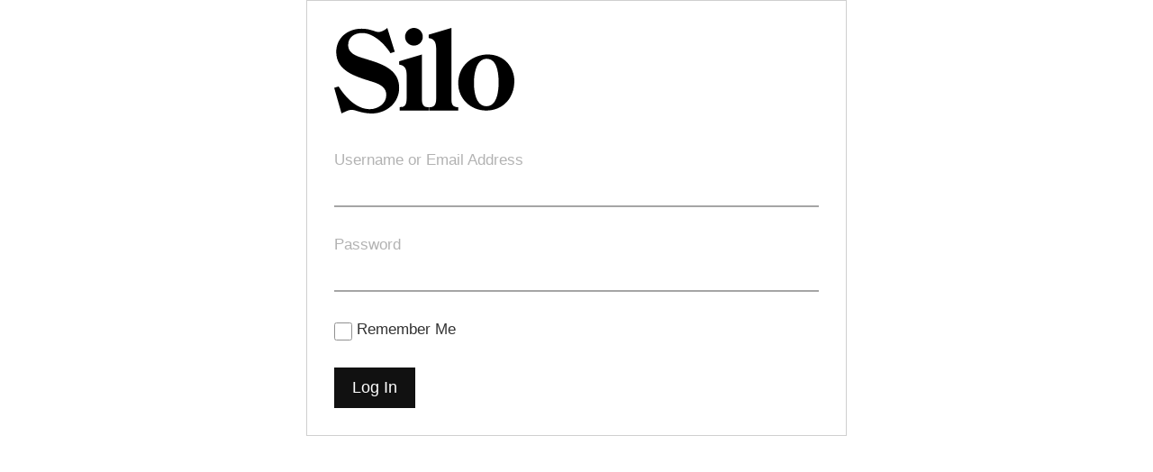

--- FILE ---
content_type: text/html; charset=UTF-8
request_url: https://cms.silo.nl/work/province-of-antwerp/
body_size: 8875
content:
<!DOCTYPE html>
<!--[if IE 9]> <html class="no-js ie ie9" lang="en-US"> <![endif]-->
<!--[if gt IE 9]><!--> <html class="no-js" lang="en-US"> <!--<![endif]-->

<head>
    <meta charset="utf-8">
    
    <title>Silo</title>
    <meta name="description" content="Add description">
    <meta name="author" content="Silo">
    <meta name="copyright" content="Copyright (c)2016 - 2025 Client info." />

    <link rel="pingback" href="https://cms.silo.nl/xmlrpc.php" />


    <!-- Responsive -->
    <meta name="viewport" content="width=device-width, initial-scale=1.0, minimum-scale=1.0, maximum-scale=1.0 user-scalable=no"/>
    <meta name="HandheldFriendly" content="true" />
    

    <!-- Internet Explorer / Edge -->
    <meta http-equiv="X-UA-Compatible" content="IE=edge">
    

    <!-- Facebook/LinkedIn/Pinterest Open Graph data -->
    <meta property="og:type" content="website">
    <meta property="og:title" content="Silo">
    <meta property="og:url" content="https://cms.silo.nl">
    <meta property="og:image" content="">
    <meta property="og:description" content="">
    <meta property="og:site_name" content="Silo">
    

    <!-- Google Plus Open Graph data -->
    <meta itemprop="name" content="Silo">
    <meta itemprop="description" content="">
    <meta itemprop="image" content="">
    

    <!-- Favicon -->
    <!-- Generate the favicons on https://realfavicongenerator.net/ -->


    <meta name='robots' content='noindex, nofollow' />

	<!-- This site is optimized with the Yoast SEO plugin v21.5 - https://yoast.com/wordpress/plugins/seo/ -->
	<meta name="description" content="Silo developed and designed a comprehensive signage system for the undoubtedly iconic new headquarters for the Province of Antwerp." />
	<meta property="og:locale" content="en_US" />
	<meta property="og:type" content="article" />
	<meta property="og:title" content="Province of Antwerp x Silo - Flexible offices inside a true icon" />
	<meta property="og:description" content="Silo developed and designed a comprehensive signage system for the undoubtedly iconic new headquarters for the Province of Antwerp." />
	<meta property="og:url" content="https://cms.silo.nl/work/province-of-antwerp/" />
	<meta property="og:site_name" content="Silo" />
	<meta property="article:publisher" content="https://www.facebook.com/siloagency/" />
	<meta property="article:modified_time" content="2023-10-18T13:23:05+00:00" />
	<meta property="og:image" content="https://cms.silo.nl/wp-content/uploads/2023/05/Provinciehuis_Antwerpen_Web_16-9_LR-2.jpg" />
	<meta property="og:image:width" content="2560" />
	<meta property="og:image:height" content="1440" />
	<meta property="og:image:type" content="image/jpeg" />
	<meta name="twitter:card" content="summary_large_image" />
	<meta name="twitter:image" content="https://cms.silo.nl/wp-content/uploads/2023/05/Provinciehuis_Antwerpen_Web_16-9_LR-2.jpg" />
	<meta name="twitter:site" content="@siloagency" />
	<script type="application/ld+json" class="yoast-schema-graph">{"@context":"https://schema.org","@graph":[{"@type":"WebPage","@id":"https://cms.silo.nl/work/province-of-antwerp/","url":"https://cms.silo.nl/work/province-of-antwerp/","name":"Province of Antwerp x Silo - Flexible offices inside a true icon","isPartOf":{"@id":"https://silocms.so-plesk.nl/#website"},"primaryImageOfPage":{"@id":"https://cms.silo.nl/work/province-of-antwerp/#primaryimage"},"image":{"@id":"https://cms.silo.nl/work/province-of-antwerp/#primaryimage"},"thumbnailUrl":"https://cms.silo.nl/wp-content/uploads/2023/05/Provinciehuis_Antwerpen_Web_16-9_LR-2.jpg","datePublished":"2019-01-21T14:08:37+00:00","dateModified":"2023-10-18T13:23:05+00:00","description":"Silo developed and designed a comprehensive signage system for the undoubtedly iconic new headquarters for the Province of Antwerp.","breadcrumb":{"@id":"https://cms.silo.nl/work/province-of-antwerp/#breadcrumb"},"inLanguage":"en-US","potentialAction":[{"@type":"ReadAction","target":["https://cms.silo.nl/work/province-of-antwerp/"]}]},{"@type":"ImageObject","inLanguage":"en-US","@id":"https://cms.silo.nl/work/province-of-antwerp/#primaryimage","url":"https://cms.silo.nl/wp-content/uploads/2023/05/Provinciehuis_Antwerpen_Web_16-9_LR-2.jpg","contentUrl":"https://cms.silo.nl/wp-content/uploads/2023/05/Provinciehuis_Antwerpen_Web_16-9_LR-2.jpg","width":2560,"height":1440},{"@type":"BreadcrumbList","@id":"https://cms.silo.nl/work/province-of-antwerp/#breadcrumb","itemListElement":[{"@type":"ListItem","position":1,"name":"Home","item":"https://silocms.so-plesk.nl/"},{"@type":"ListItem","position":2,"name":"Province of Antwerp"}]},{"@type":"WebSite","@id":"https://silocms.so-plesk.nl/#website","url":"https://silocms.so-plesk.nl/","name":"silo.nl","description":"Agency for spatial branding","publisher":{"@id":"https://silocms.so-plesk.nl/#organization"},"potentialAction":[{"@type":"SearchAction","target":{"@type":"EntryPoint","urlTemplate":"https://silocms.so-plesk.nl/?s={search_term_string}"},"query-input":"required name=search_term_string"}],"inLanguage":"en-US"},{"@type":"Organization","@id":"https://silocms.so-plesk.nl/#organization","name":"Silo Creative Agency","url":"https://silocms.so-plesk.nl/","logo":{"@type":"ImageObject","inLanguage":"en-US","@id":"https://silocms.so-plesk.nl/#/schema/logo/image/","url":"https://cms.silo.nl/wp-content/uploads/2023/06/apple-touch-icon.png","contentUrl":"https://cms.silo.nl/wp-content/uploads/2023/06/apple-touch-icon.png","width":180,"height":180,"caption":"Silo Creative Agency"},"image":{"@id":"https://silocms.so-plesk.nl/#/schema/logo/image/"},"sameAs":["https://www.facebook.com/siloagency/","https://twitter.com/siloagency"]}]}</script>
	<!-- / Yoast SEO plugin. -->


<link rel="alternate" title="oEmbed (JSON)" type="application/json+oembed" href="https://cms.silo.nl/wp-json/oembed/1.0/embed?url=https%3A%2F%2Fcms.silo.nl%2Fwork%2Fprovince-of-antwerp%2F" />
<link rel="alternate" title="oEmbed (XML)" type="text/xml+oembed" href="https://cms.silo.nl/wp-json/oembed/1.0/embed?url=https%3A%2F%2Fcms.silo.nl%2Fwork%2Fprovince-of-antwerp%2F&#038;format=xml" />
<style id='wp-img-auto-sizes-contain-inline-css' type='text/css'>
img:is([sizes=auto i],[sizes^="auto," i]){contain-intrinsic-size:3000px 1500px}
/*# sourceURL=wp-img-auto-sizes-contain-inline-css */
</style>
<style id='wp-block-library-inline-css' type='text/css'>
:root{--wp-block-synced-color:#7a00df;--wp-block-synced-color--rgb:122,0,223;--wp-bound-block-color:var(--wp-block-synced-color);--wp-editor-canvas-background:#ddd;--wp-admin-theme-color:#007cba;--wp-admin-theme-color--rgb:0,124,186;--wp-admin-theme-color-darker-10:#006ba1;--wp-admin-theme-color-darker-10--rgb:0,107,160.5;--wp-admin-theme-color-darker-20:#005a87;--wp-admin-theme-color-darker-20--rgb:0,90,135;--wp-admin-border-width-focus:2px}@media (min-resolution:192dpi){:root{--wp-admin-border-width-focus:1.5px}}.wp-element-button{cursor:pointer}:root .has-very-light-gray-background-color{background-color:#eee}:root .has-very-dark-gray-background-color{background-color:#313131}:root .has-very-light-gray-color{color:#eee}:root .has-very-dark-gray-color{color:#313131}:root .has-vivid-green-cyan-to-vivid-cyan-blue-gradient-background{background:linear-gradient(135deg,#00d084,#0693e3)}:root .has-purple-crush-gradient-background{background:linear-gradient(135deg,#34e2e4,#4721fb 50%,#ab1dfe)}:root .has-hazy-dawn-gradient-background{background:linear-gradient(135deg,#faaca8,#dad0ec)}:root .has-subdued-olive-gradient-background{background:linear-gradient(135deg,#fafae1,#67a671)}:root .has-atomic-cream-gradient-background{background:linear-gradient(135deg,#fdd79a,#004a59)}:root .has-nightshade-gradient-background{background:linear-gradient(135deg,#330968,#31cdcf)}:root .has-midnight-gradient-background{background:linear-gradient(135deg,#020381,#2874fc)}:root{--wp--preset--font-size--normal:16px;--wp--preset--font-size--huge:42px}.has-regular-font-size{font-size:1em}.has-larger-font-size{font-size:2.625em}.has-normal-font-size{font-size:var(--wp--preset--font-size--normal)}.has-huge-font-size{font-size:var(--wp--preset--font-size--huge)}.has-text-align-center{text-align:center}.has-text-align-left{text-align:left}.has-text-align-right{text-align:right}.has-fit-text{white-space:nowrap!important}#end-resizable-editor-section{display:none}.aligncenter{clear:both}.items-justified-left{justify-content:flex-start}.items-justified-center{justify-content:center}.items-justified-right{justify-content:flex-end}.items-justified-space-between{justify-content:space-between}.screen-reader-text{border:0;clip-path:inset(50%);height:1px;margin:-1px;overflow:hidden;padding:0;position:absolute;width:1px;word-wrap:normal!important}.screen-reader-text:focus{background-color:#ddd;clip-path:none;color:#444;display:block;font-size:1em;height:auto;left:5px;line-height:normal;padding:15px 23px 14px;text-decoration:none;top:5px;width:auto;z-index:100000}html :where(.has-border-color){border-style:solid}html :where([style*=border-top-color]){border-top-style:solid}html :where([style*=border-right-color]){border-right-style:solid}html :where([style*=border-bottom-color]){border-bottom-style:solid}html :where([style*=border-left-color]){border-left-style:solid}html :where([style*=border-width]){border-style:solid}html :where([style*=border-top-width]){border-top-style:solid}html :where([style*=border-right-width]){border-right-style:solid}html :where([style*=border-bottom-width]){border-bottom-style:solid}html :where([style*=border-left-width]){border-left-style:solid}html :where(img[class*=wp-image-]){height:auto;max-width:100%}:where(figure){margin:0 0 1em}html :where(.is-position-sticky){--wp-admin--admin-bar--position-offset:var(--wp-admin--admin-bar--height,0px)}@media screen and (max-width:600px){html :where(.is-position-sticky){--wp-admin--admin-bar--position-offset:0px}}

/*# sourceURL=wp-block-library-inline-css */
</style><style id='global-styles-inline-css' type='text/css'>
:root{--wp--preset--aspect-ratio--square: 1;--wp--preset--aspect-ratio--4-3: 4/3;--wp--preset--aspect-ratio--3-4: 3/4;--wp--preset--aspect-ratio--3-2: 3/2;--wp--preset--aspect-ratio--2-3: 2/3;--wp--preset--aspect-ratio--16-9: 16/9;--wp--preset--aspect-ratio--9-16: 9/16;--wp--preset--color--black: #000000;--wp--preset--color--cyan-bluish-gray: #abb8c3;--wp--preset--color--white: #ffffff;--wp--preset--color--pale-pink: #f78da7;--wp--preset--color--vivid-red: #cf2e2e;--wp--preset--color--luminous-vivid-orange: #ff6900;--wp--preset--color--luminous-vivid-amber: #fcb900;--wp--preset--color--light-green-cyan: #7bdcb5;--wp--preset--color--vivid-green-cyan: #00d084;--wp--preset--color--pale-cyan-blue: #8ed1fc;--wp--preset--color--vivid-cyan-blue: #0693e3;--wp--preset--color--vivid-purple: #9b51e0;--wp--preset--gradient--vivid-cyan-blue-to-vivid-purple: linear-gradient(135deg,rgb(6,147,227) 0%,rgb(155,81,224) 100%);--wp--preset--gradient--light-green-cyan-to-vivid-green-cyan: linear-gradient(135deg,rgb(122,220,180) 0%,rgb(0,208,130) 100%);--wp--preset--gradient--luminous-vivid-amber-to-luminous-vivid-orange: linear-gradient(135deg,rgb(252,185,0) 0%,rgb(255,105,0) 100%);--wp--preset--gradient--luminous-vivid-orange-to-vivid-red: linear-gradient(135deg,rgb(255,105,0) 0%,rgb(207,46,46) 100%);--wp--preset--gradient--very-light-gray-to-cyan-bluish-gray: linear-gradient(135deg,rgb(238,238,238) 0%,rgb(169,184,195) 100%);--wp--preset--gradient--cool-to-warm-spectrum: linear-gradient(135deg,rgb(74,234,220) 0%,rgb(151,120,209) 20%,rgb(207,42,186) 40%,rgb(238,44,130) 60%,rgb(251,105,98) 80%,rgb(254,248,76) 100%);--wp--preset--gradient--blush-light-purple: linear-gradient(135deg,rgb(255,206,236) 0%,rgb(152,150,240) 100%);--wp--preset--gradient--blush-bordeaux: linear-gradient(135deg,rgb(254,205,165) 0%,rgb(254,45,45) 50%,rgb(107,0,62) 100%);--wp--preset--gradient--luminous-dusk: linear-gradient(135deg,rgb(255,203,112) 0%,rgb(199,81,192) 50%,rgb(65,88,208) 100%);--wp--preset--gradient--pale-ocean: linear-gradient(135deg,rgb(255,245,203) 0%,rgb(182,227,212) 50%,rgb(51,167,181) 100%);--wp--preset--gradient--electric-grass: linear-gradient(135deg,rgb(202,248,128) 0%,rgb(113,206,126) 100%);--wp--preset--gradient--midnight: linear-gradient(135deg,rgb(2,3,129) 0%,rgb(40,116,252) 100%);--wp--preset--font-size--small: 13px;--wp--preset--font-size--medium: 20px;--wp--preset--font-size--large: 36px;--wp--preset--font-size--x-large: 42px;--wp--preset--spacing--20: 0.44rem;--wp--preset--spacing--30: 0.67rem;--wp--preset--spacing--40: 1rem;--wp--preset--spacing--50: 1.5rem;--wp--preset--spacing--60: 2.25rem;--wp--preset--spacing--70: 3.38rem;--wp--preset--spacing--80: 5.06rem;--wp--preset--shadow--natural: 6px 6px 9px rgba(0, 0, 0, 0.2);--wp--preset--shadow--deep: 12px 12px 50px rgba(0, 0, 0, 0.4);--wp--preset--shadow--sharp: 6px 6px 0px rgba(0, 0, 0, 0.2);--wp--preset--shadow--outlined: 6px 6px 0px -3px rgb(255, 255, 255), 6px 6px rgb(0, 0, 0);--wp--preset--shadow--crisp: 6px 6px 0px rgb(0, 0, 0);}:where(.is-layout-flex){gap: 0.5em;}:where(.is-layout-grid){gap: 0.5em;}body .is-layout-flex{display: flex;}.is-layout-flex{flex-wrap: wrap;align-items: center;}.is-layout-flex > :is(*, div){margin: 0;}body .is-layout-grid{display: grid;}.is-layout-grid > :is(*, div){margin: 0;}:where(.wp-block-columns.is-layout-flex){gap: 2em;}:where(.wp-block-columns.is-layout-grid){gap: 2em;}:where(.wp-block-post-template.is-layout-flex){gap: 1.25em;}:where(.wp-block-post-template.is-layout-grid){gap: 1.25em;}.has-black-color{color: var(--wp--preset--color--black) !important;}.has-cyan-bluish-gray-color{color: var(--wp--preset--color--cyan-bluish-gray) !important;}.has-white-color{color: var(--wp--preset--color--white) !important;}.has-pale-pink-color{color: var(--wp--preset--color--pale-pink) !important;}.has-vivid-red-color{color: var(--wp--preset--color--vivid-red) !important;}.has-luminous-vivid-orange-color{color: var(--wp--preset--color--luminous-vivid-orange) !important;}.has-luminous-vivid-amber-color{color: var(--wp--preset--color--luminous-vivid-amber) !important;}.has-light-green-cyan-color{color: var(--wp--preset--color--light-green-cyan) !important;}.has-vivid-green-cyan-color{color: var(--wp--preset--color--vivid-green-cyan) !important;}.has-pale-cyan-blue-color{color: var(--wp--preset--color--pale-cyan-blue) !important;}.has-vivid-cyan-blue-color{color: var(--wp--preset--color--vivid-cyan-blue) !important;}.has-vivid-purple-color{color: var(--wp--preset--color--vivid-purple) !important;}.has-black-background-color{background-color: var(--wp--preset--color--black) !important;}.has-cyan-bluish-gray-background-color{background-color: var(--wp--preset--color--cyan-bluish-gray) !important;}.has-white-background-color{background-color: var(--wp--preset--color--white) !important;}.has-pale-pink-background-color{background-color: var(--wp--preset--color--pale-pink) !important;}.has-vivid-red-background-color{background-color: var(--wp--preset--color--vivid-red) !important;}.has-luminous-vivid-orange-background-color{background-color: var(--wp--preset--color--luminous-vivid-orange) !important;}.has-luminous-vivid-amber-background-color{background-color: var(--wp--preset--color--luminous-vivid-amber) !important;}.has-light-green-cyan-background-color{background-color: var(--wp--preset--color--light-green-cyan) !important;}.has-vivid-green-cyan-background-color{background-color: var(--wp--preset--color--vivid-green-cyan) !important;}.has-pale-cyan-blue-background-color{background-color: var(--wp--preset--color--pale-cyan-blue) !important;}.has-vivid-cyan-blue-background-color{background-color: var(--wp--preset--color--vivid-cyan-blue) !important;}.has-vivid-purple-background-color{background-color: var(--wp--preset--color--vivid-purple) !important;}.has-black-border-color{border-color: var(--wp--preset--color--black) !important;}.has-cyan-bluish-gray-border-color{border-color: var(--wp--preset--color--cyan-bluish-gray) !important;}.has-white-border-color{border-color: var(--wp--preset--color--white) !important;}.has-pale-pink-border-color{border-color: var(--wp--preset--color--pale-pink) !important;}.has-vivid-red-border-color{border-color: var(--wp--preset--color--vivid-red) !important;}.has-luminous-vivid-orange-border-color{border-color: var(--wp--preset--color--luminous-vivid-orange) !important;}.has-luminous-vivid-amber-border-color{border-color: var(--wp--preset--color--luminous-vivid-amber) !important;}.has-light-green-cyan-border-color{border-color: var(--wp--preset--color--light-green-cyan) !important;}.has-vivid-green-cyan-border-color{border-color: var(--wp--preset--color--vivid-green-cyan) !important;}.has-pale-cyan-blue-border-color{border-color: var(--wp--preset--color--pale-cyan-blue) !important;}.has-vivid-cyan-blue-border-color{border-color: var(--wp--preset--color--vivid-cyan-blue) !important;}.has-vivid-purple-border-color{border-color: var(--wp--preset--color--vivid-purple) !important;}.has-vivid-cyan-blue-to-vivid-purple-gradient-background{background: var(--wp--preset--gradient--vivid-cyan-blue-to-vivid-purple) !important;}.has-light-green-cyan-to-vivid-green-cyan-gradient-background{background: var(--wp--preset--gradient--light-green-cyan-to-vivid-green-cyan) !important;}.has-luminous-vivid-amber-to-luminous-vivid-orange-gradient-background{background: var(--wp--preset--gradient--luminous-vivid-amber-to-luminous-vivid-orange) !important;}.has-luminous-vivid-orange-to-vivid-red-gradient-background{background: var(--wp--preset--gradient--luminous-vivid-orange-to-vivid-red) !important;}.has-very-light-gray-to-cyan-bluish-gray-gradient-background{background: var(--wp--preset--gradient--very-light-gray-to-cyan-bluish-gray) !important;}.has-cool-to-warm-spectrum-gradient-background{background: var(--wp--preset--gradient--cool-to-warm-spectrum) !important;}.has-blush-light-purple-gradient-background{background: var(--wp--preset--gradient--blush-light-purple) !important;}.has-blush-bordeaux-gradient-background{background: var(--wp--preset--gradient--blush-bordeaux) !important;}.has-luminous-dusk-gradient-background{background: var(--wp--preset--gradient--luminous-dusk) !important;}.has-pale-ocean-gradient-background{background: var(--wp--preset--gradient--pale-ocean) !important;}.has-electric-grass-gradient-background{background: var(--wp--preset--gradient--electric-grass) !important;}.has-midnight-gradient-background{background: var(--wp--preset--gradient--midnight) !important;}.has-small-font-size{font-size: var(--wp--preset--font-size--small) !important;}.has-medium-font-size{font-size: var(--wp--preset--font-size--medium) !important;}.has-large-font-size{font-size: var(--wp--preset--font-size--large) !important;}.has-x-large-font-size{font-size: var(--wp--preset--font-size--x-large) !important;}
/*# sourceURL=global-styles-inline-css */
</style>

<style id='classic-theme-styles-inline-css' type='text/css'>
/*! This file is auto-generated */
.wp-block-button__link{color:#fff;background-color:#32373c;border-radius:9999px;box-shadow:none;text-decoration:none;padding:calc(.667em + 2px) calc(1.333em + 2px);font-size:1.125em}.wp-block-file__button{background:#32373c;color:#fff;text-decoration:none}
/*# sourceURL=/wp-includes/css/classic-themes.min.css */
</style>
<link rel='stylesheet' id='main-style-css' href='https://cms.silo.nl/wp-content/themes/wp-rest-api/assets/css/style.css' type='text/css' media='all' />
<link rel="https://api.w.org/" href="https://cms.silo.nl/wp-json/" /><link rel="alternate" title="JSON" type="application/json" href="https://cms.silo.nl/wp-json/wp/v2/cases/1063" /><link rel="EditURI" type="application/rsd+xml" title="RSD" href="https://cms.silo.nl/xmlrpc.php?rsd" />
<link rel='shortlink' href='https://cms.silo.nl/?p=1063' />

</head>
<script type="text/javascript">
// Basic Modernizr to check for JS, Touch events and CSS Grid support
/*! modernizr 3.6.0 (Custom Build) | MIT *
 * https://modernizr.com/download/?-cssgrid_cssgridlegacy-touchevents-setclasses !*/
 !function(e,n,t){function r(e,n){return typeof e===n}function o(){var e,n,t,o,s,i,a;for(var l in w)if(w.hasOwnProperty(l)){if(e=[],n=w[l],n.name&&(e.push(n.name.toLowerCase()),n.options&&n.options.aliases&&n.options.aliases.length))for(t=0;t<n.options.aliases.length;t++)e.push(n.options.aliases[t].toLowerCase());for(o=r(n.fn,"function")?n.fn():n.fn,s=0;s<e.length;s++)i=e[s],a=i.split("."),1===a.length?Modernizr[a[0]]=o:(!Modernizr[a[0]]||Modernizr[a[0]]instanceof Boolean||(Modernizr[a[0]]=new Boolean(Modernizr[a[0]])),Modernizr[a[0]][a[1]]=o),C.push((o?"":"no-")+a.join("-"))}}function s(e){var n=_.className,t=Modernizr._config.classPrefix||"";if(x&&(n=n.baseVal),Modernizr._config.enableJSClass){var r=new RegExp("(^|\\s)"+t+"no-js(\\s|$)");n=n.replace(r,"$1"+t+"js$2")}Modernizr._config.enableClasses&&(n+=" "+t+e.join(" "+t),x?_.className.baseVal=n:_.className=n)}function i(){return"function"!=typeof n.createElement?n.createElement(arguments[0]):x?n.createElementNS.call(n,"http://www.w3.org/2000/svg",arguments[0]):n.createElement.apply(n,arguments)}function a(){var e=n.body;return e||(e=i(x?"svg":"body"),e.fake=!0),e}function l(e,t,r,o){var s,l,u,f,c="modernizr",d=i("div"),p=a();if(parseInt(r,10))for(;r--;)u=i("div"),u.id=o?o[r]:c+(r+1),d.appendChild(u);return s=i("style"),s.type="text/css",s.id="s"+c,(p.fake?p:d).appendChild(s),p.appendChild(d),s.styleSheet?s.styleSheet.cssText=e:s.appendChild(n.createTextNode(e)),d.id=c,p.fake&&(p.style.background="",p.style.overflow="hidden",f=_.style.overflow,_.style.overflow="hidden",_.appendChild(p)),l=t(d,e),p.fake?(p.parentNode.removeChild(p),_.style.overflow=f,_.offsetHeight):d.parentNode.removeChild(d),!!l}function u(e,n){return!!~(""+e).indexOf(n)}function f(e){return e.replace(/([a-z])-([a-z])/g,function(e,n,t){return n+t.toUpperCase()}).replace(/^-/,"")}function c(e,n){return function(){return e.apply(n,arguments)}}function d(e,n,t){var o;for(var s in e)if(e[s]in n)return t===!1?e[s]:(o=n[e[s]],r(o,"function")?c(o,t||n):o);return!1}function p(e){return e.replace(/([A-Z])/g,function(e,n){return"-"+n.toLowerCase()}).replace(/^ms-/,"-ms-")}function m(n,t,r){var o;if("getComputedStyle"in e){o=getComputedStyle.call(e,n,t);var s=e.console;if(null!==o)r&&(o=o.getPropertyValue(r));else if(s){var i=s.error?"error":"log";s[i].call(s,"getComputedStyle returning null, its possible modernizr test results are inaccurate")}}else o=!t&&n.currentStyle&&n.currentStyle[r];return o}function g(n,r){var o=n.length;if("CSS"in e&&"supports"in e.CSS){for(;o--;)if(e.CSS.supports(p(n[o]),r))return!0;return!1}if("CSSSupportsRule"in e){for(var s=[];o--;)s.push("("+p(n[o])+":"+r+")");return s=s.join(" or "),l("@supports ("+s+") { #modernizr { position: absolute; } }",function(e){return"absolute"==m(e,null,"position")})}return t}function h(e,n,o,s){function a(){c&&(delete N.style,delete N.modElem)}if(s=r(s,"undefined")?!1:s,!r(o,"undefined")){var l=g(e,o);if(!r(l,"undefined"))return l}for(var c,d,p,m,h,v=["modernizr","tspan","samp"];!N.style&&v.length;)c=!0,N.modElem=i(v.shift()),N.style=N.modElem.style;for(p=e.length,d=0;p>d;d++)if(m=e[d],h=N.style[m],u(m,"-")&&(m=f(m)),N.style[m]!==t){if(s||r(o,"undefined"))return a(),"pfx"==n?m:!0;try{N.style[m]=o}catch(y){}if(N.style[m]!=h)return a(),"pfx"==n?m:!0}return a(),!1}function v(e,n,t,o,s){var i=e.charAt(0).toUpperCase()+e.slice(1),a=(e+" "+P.join(i+" ")+i).split(" ");return r(n,"string")||r(n,"undefined")?h(a,n,o,s):(a=(e+" "+E.join(i+" ")+i).split(" "),d(a,n,t))}function y(e,n,r){return v(e,t,t,n,r)}var C=[],w=[],S={_version:"3.6.0",_config:{classPrefix:"",enableClasses:!0,enableJSClass:!0,usePrefixes:!0},_q:[],on:function(e,n){var t=this;setTimeout(function(){n(t[e])},0)},addTest:function(e,n,t){w.push({name:e,fn:n,options:t})},addAsyncTest:function(e){w.push({name:null,fn:e})}},Modernizr=function(){};Modernizr.prototype=S,Modernizr=new Modernizr;var _=n.documentElement,x="svg"===_.nodeName.toLowerCase(),b=S._config.usePrefixes?" -webkit- -moz- -o- -ms- ".split(" "):["",""];S._prefixes=b;var z=S.testStyles=l;Modernizr.addTest("touchevents",function(){var t;if("ontouchstart"in e||e.DocumentTouch&&n instanceof DocumentTouch)t=!0;else{var r=["@media (",b.join("touch-enabled),("),"heartz",")","{#modernizr{top:9px;position:absolute}}"].join("");z(r,function(e){t=9===e.offsetTop})}return t});var T="Moz O ms Webkit",P=S._config.usePrefixes?T.split(" "):[];S._cssomPrefixes=P;var E=S._config.usePrefixes?T.toLowerCase().split(" "):[];S._domPrefixes=E;var j={elem:i("modernizr")};Modernizr._q.push(function(){delete j.elem});var N={style:j.elem.style};Modernizr._q.unshift(function(){delete N.style}),S.testAllProps=v,S.testAllProps=y,Modernizr.addTest("cssgridlegacy",y("grid-columns","10px",!0)),Modernizr.addTest("cssgrid",y("grid-template-rows","none",!0)),o(),s(C),delete S.addTest,delete S.addAsyncTest;for(var k=0;k<Modernizr._q.length;k++)Modernizr._q[k]();e.Modernizr=Modernizr}(window,document);
</script>

<body class="wp-singular cases-template-default single single-cases postid-1063 wp-theme-wp-rest-api">
<div class="e-form">
            <svg class="logo" viewBox="0 0 61 29" version="1.1" xmlns="http://www.w3.org/2000/svg" xmlns:xlink="http://www.w3.org/1999/xlink">
                <g id="Silo-logo">
                    <path d="M20.510665,8.08184631 L19.0595985,8.56921545 C17.1882058,5.57555207 13.3676286,1.72207858 9.5119197,1.72207858 C6.87515684,1.72207858 4.73588457,3.10736235 4.73588457,5.79987708 C4.73588457,8.86790573 8.02132999,9.69268427 10.4667503,10.4400246 L12.7176913,11.1517187 C17.4171895,12.6470139 22,14.7814818 22,20.3170856 C22,25.4452168 17.6455458,29 12.642409,29 C11,29 9.39711418,28.6625906 7.82998745,28.1764506 C7.10476788,27.9508965 6.64617315,27.764676 5.88143036,27.764676 C5.2327478,27.764676 4.88895859,27.8390412 2.48306148,28.9625101 L0,20.3170856 L1.49058971,19.8321748 C3.74278545,23.3875726 7.44855709,27.5391218 12.0690088,27.5391218 C14.8199498,27.5391218 17.6455458,25.6320519 17.6455458,22.7514729 C17.6455458,19.6822151 14.5903388,18.7480397 12.1455458,17.9994702 C7.06649937,16.3898614 0.688205772,14.5196669 0.688205772,8.15866994 C0.688205772,3.40728182 4.54516939,0.262429534 9.2434128,0.262429534 C10.8086575,0.262429534 11.9937265,0.524859068 13.444793,1.01161361 C13.9799247,1.1978341 14.4761606,1.38528377 15.0495609,1.38528377 C16.0037641,1.38528377 17.3023839,0.63671428 17.989335,0 L20.510665,8.08184631" id="Fill-1"></path>
                    <path d="M27,0 C28.678334,0 30,1.35803676 30,3.00175987 C30,4.67950724 28.678334,6 27,6 C25.3568635,6 24,4.67950724 24,3.00175987 C24,1.35803676 25.3568635,0 27,0" id="Fill-2"></path>
                    <path d="M22.1795808,28 L22.1795808,26.8303024 C23.4678521,26.8303024 24.544748,26.6816908 24.544748,23.7422761 L24.544748,16.0887759 C24.544748,14.0905684 24.077838,12.7326294 22,12.4688437 L22,11.2991461 L29.7060763,9 L29.7060763,24.3831639 C29.7419925,26.6042889 30.926048,26.8303024 32,26.8303024 L32,28 L22.1795808,28" id="Fill-3"></path>
                    <path d="M39.7062114,0 L39.7062114,24.4160736 C39.7062114,26.6154823 40.9249338,26.8392861 42,26.8392861 L42,28 L32.1424787,28 L32.1424787,26.8392861 C33.4336179,26.8392861 34.5445982,26.6921274 34.5445982,23.7814519 L34.5445982,7.01640206 C34.5092729,5.04079711 34.0794819,3.69552173 32,3.43492828 L32,2.27789335 L39.7062114,0" id="Fill-4"></path>
                    <path d="M51.5752908,26.5346188 C47.915186,26.5346188 47.3225745,21.4286039 47.3225745,18.6520271 C47.3225745,15.8723667 47.9510098,10.4653812 51.6481529,10.4653812 C55.3823341,10.4653812 55.6774255,15.909988 55.6774255,18.6520271 C55.6774255,21.3157399 55.1601048,26.5346188 51.5752908,26.5346188 Z M51.9802825,9 C47.4349035,9 42,12.2675041 42,18.7630409 C42,24.0947837 46.3243641,28 51.463569,28 C57.1929567,28 61,23.7210374 61,17.9754601 C61,13.8068945 58.042407,9 51.9802825,9 Z" id="Fill-5"></path>
                </g>
            </svg>
        <form name="loginform" id="loginform" action="https://cms.silo.nl/wp-login.php" method="post"><p class="login-username">
				<label for="user_login">Username or Email Address</label>
				<input type="text" name="log" id="user_login" autocomplete="username" class="input" value="" size="20" />
			</p><p class="login-password">
				<label for="user_pass">Password</label>
				<input type="password" name="pwd" id="user_pass" autocomplete="current-password" spellcheck="false" class="input" value="" size="20" />
			</p><p class="login-remember"><label><input name="rememberme" type="checkbox" id="rememberme" value="forever" /> Remember Me</label></p><p class="login-submit">
				<input type="submit" name="wp-submit" id="wp-submit" class="button button-primary" value="Log In" />
				<input type="hidden" name="redirect_to" value="https://cms.silo.nl/work/province-of-antwerp/" />
			</p></form></div><script type="speculationrules">
{"prefetch":[{"source":"document","where":{"and":[{"href_matches":"/*"},{"not":{"href_matches":["/wp-*.php","/wp-admin/*","/wp-content/uploads/*","/wp-content/*","/wp-content/plugins/*","/wp-content/themes/wp-rest-api/*","/*\\?(.+)"]}},{"not":{"selector_matches":"a[rel~=\"nofollow\"]"}},{"not":{"selector_matches":".no-prefetch, .no-prefetch a"}}]},"eagerness":"conservative"}]}
</script>
<script type="text/javascript" src="https://cms.silo.nl/wp-content/themes/wp-rest-api/js/main-min.js" id="main-js-js"></script>

</body>
</html>
<!--
Performance optimized by W3 Total Cache. Learn more: https://www.boldgrid.com/w3-total-cache/

Page Caching using disk: enhanced 

Served from: cms.silo.nl @ 2025-12-03 20:01:40 by W3 Total Cache
-->

--- FILE ---
content_type: text/css
request_url: https://cms.silo.nl/wp-content/themes/wp-rest-api/assets/css/style.css
body_size: 1441
content:
html{-webkit-box-sizing:border-box;box-sizing:border-box;font-size:62.5%;overflow-x:hidden}*,:after,:before{margin:0;padding:0;-webkit-box-sizing:inherit;box-sizing:inherit}body{font-family:Simplon,Helvetica,Arial,sans-serif;font-size:1.7rem;line-height:1.43;font-weight:400;overflow-x:hidden;-webkit-font-smoothing:antialiased;-moz-osx-font-smoothing:grayscale}ol,ul{list-style:none}a{text-decoration:none}a:visited{color:inherit}audio,embed,img,object,video{max-width:100%}iframe{border:0}table{border-collapse:collapse;border-spacing:0}td,th{padding:0;text-align:left}.home{display:-webkit-box;display:-ms-flexbox;display:flex;-webkit-box-align:center;-ms-flex-align:center;align-items:center;-webkit-box-pack:center;-ms-flex-pack:center;justify-content:center;min-height:100vh}.e-form{width:60%;max-width:600px;margin:0 auto;padding:3rem;border:1px solid rgba(17,17,17,.2)}.e-form .logo{max-width:200px;display:block;margin-bottom:4rem}.e-form figure{margin-bottom:2rem}.e-form figure small{opacity:.2;margin-bottom:2rem;display:block}.e-form__group{position:relative;padding:.5rem 0;margin:.5rem}.e-form label{display:block;opacity:.3}.e-form input,.e-form textarea{position:relative;background-color:transparent;-webkit-transition:.5s ease-in-out;transition:.5s ease-in-out;color:#1c1c1c;z-index:1}.e-form input[type=password],.e-form input[type=text]{margin-bottom:3rem;width:100%;padding:0 1rem;height:40px;border:0 transparent;border-bottom:2px solid hsla(0,0%,41.2%,.6)}.e-form input[type=password].activated,.e-form input[type=password]:focus,.e-form input[type=text].activated,.e-form input[type=text]:focus{outline:none}.e-form input[type=password]:focus,.e-form input[type=text]:focus{border-bottom:2px solid rgba(17,17,17,.9)}.e-form input[type=submit]{margin-top:3rem;border:none;width:auto;padding:1.2rem 2rem;background-color:#111;-webkit-transition:.3s;transition:.3s;font-size:1.8rem;color:#fff;cursor:pointer}.e-form input[type=submit]:hover{background-color:#000}.e-form textarea{border:2px solid hsla(0,0%,41.2%,.6);width:100%;padding:1rem 1.5rem}.e-form textarea::-webkit-input-placeholder{color:rgba(17,17,17,.4)}.e-form textarea::-moz-placeholder{color:rgba(17,17,17,.4)}.e-form textarea::-ms-input-placeholder{color:rgba(17,17,17,.4)}.e-form textarea::placeholder{color:rgba(17,17,17,.4)}.e-form .input--radio{position:relative;margin-right:3rem;display:inline-block;font-size:1.6rem}.e-form .input--radio label{position:relative;z-index:2;padding:.5rem 0 .5rem 3rem;-webkit-transition:.3s ease-in-out;transition:.3s ease-in-out;display:inline-block}.e-form .input--radio label:hover{color:#111;opacity:1}.e-form .input--radio label:after,.e-form .input--radio label:before{content:"";position:absolute;left:0;top:50%;-webkit-transform:translateY(-50%);transform:translateY(-50%);border-radius:50%;border:1;width:20px;height:20px;border:1px solid rgba(17,17,17,.5);-webkit-transition:.3s;transition:.3s}.e-form .input--radio label:after{-webkit-transform:translateY(-50%) scale(0);transform:translateY(-50%) scale(0);background-color:rgba(17,17,17,.6)}.e-form .input--radio input[type=radio]{opacity:0;left:0;top:0;position:absolute;width:20px;margin-right:1rem}.e-form .input--radio input[type=radio]+label{cursor:pointer}.e-form .input--radio input[type=radio]:checked+label{opacity:1}.e-form .input--radio input[type=radio]:checked+label:before{border:1px solid rgba(17,17,17,.8)}.e-form .input--radio input[type=radio]:checked+label:after{-webkit-transform:translateY(-50%) scale(1);transform:translateY(-50%) scale(1);background-color:#111}.e-form .input--radio input[type=text]{width:auto;float:left;margin-top:0;height:3.2rem}.e-form .login-remember{position:relative}.e-form .login-remember input[type=checkbox]{opacity:1;position:absolute;width:20px;height:20px;border:1px solid #111;left:0;top:4px;border-radius:none}.e-form .login-remember label{opacity:.8;padding-left:2.5rem}.e-form .login-remember input[type=text]{width:auto;float:left;margin-top:0;height:3.2rem}.e-form .input--file label{padding:1rem 1.5rem;border:1px solid rgba(17,17,17,.5);display:inline-block;min-width:200px}.e-form .input--file span{margin-left:1.5rem}.e-form__toggler{cursor:pointer}.e-form__toggler .o-container{padding-top:1rem;padding-bottom:1rem;position:relative}.e-form__toggler .icon{position:absolute;right:0;top:2px;width:50px;height:50px;display:-webkit-box;display:-ms-flexbox;display:flex;-webkit-box-align:center;-ms-flex-align:center;align-items:center;-webkit-box-pack:center;-ms-flex-pack:center;justify-content:center}.e-form__toggler .icon div{position:absolute;width:35%;height:1px;background-color:#000;-webkit-transition:.3s ease-in-out;transition:.3s ease-in-out}.e-form__toggler .icon div:last-child{-webkit-transform:rotate(90deg);transform:rotate(90deg)}.e-form__contents{opacity:1;max-height:0;overflow:hidden;-webkit-transition:1s ease-in-out;transition:1s ease-in-out;border-bottom:1px solid transparent}.out-1{outline:1px solid rgba(0,0,255,.8)}.out-d-1{outline:1px dotted #00f}.out-2{outline:1px solid rgba(0,255,0,.8)}.out-d-2{outline:1px dotted #0f0}.out-3{outline:1px solid rgba(128,0,128,.8)}.out-d-3{outline:1px dotted purple}.out-4{outline:1px solid rgba(255,127,80,.8)}.out-d-4{outline:1px dotted coral}.out-5{outline:1px solid rgba(255,0,0,.8)}.out-d-5{outline:1px dotted red}@media only screen and (max-width:64em){.e-form .login-remember input[type=text]{max-width:10rem}}@media print{*,:after,:before{background-color:transparent!important;color:#000!important;-webkit-box-shadow:none!important;box-shadow:none!important;text-shadow:none!important}a,a:visited{text-decoration:underline}a[href]:after{content:" (" attr(href) ")"}abbr[title]:after{content:" (" attr(title) ")"}a[href^="#"]:after,a[href^="javascript:"]:after{content:""}blockquote,pre{border:1px solid #999;page-break-inside:avoid}thead{display:table-header-group}img,tr{page-break-inside:avoid}img{max-width:100%!important}h2,h3,p{orphans:3;widows:3}h2,h3{page-break-after:avoid}}
/*# sourceMappingURL=maps/style.css.map */


--- FILE ---
content_type: application/x-javascript
request_url: https://cms.silo.nl/wp-content/themes/wp-rest-api/js/main-min.js
body_size: -40
content:
"use strict";console.log("Main JS Loaded");
//# sourceMappingURL=main-min.js.map
